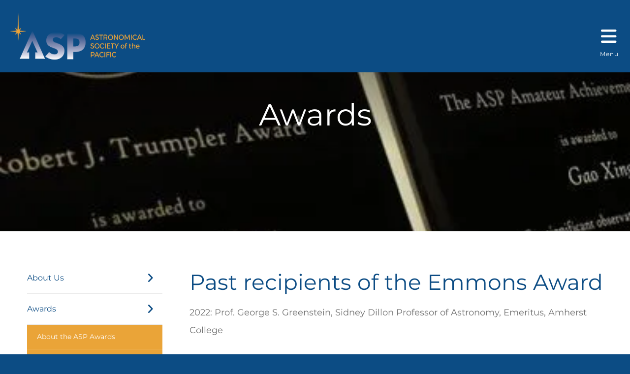

--- FILE ---
content_type: text/html; charset=UTF-8
request_url: https://astrosociety.org/who-we-are/awards/richard-h-emmons-award.html/title/past-recipients-of-the-emmons-award
body_size: 14472
content:
<!DOCTYPE html>

<!--[if lt IE 9]><html lang="en" class="no-js lt-ie10 lt-ie9"><![endif]-->
<!--[if IE 9]><html lang="en" class="no-js is-ie9 lt-ie10"><![endif]-->
<!--[if gt IE 9]><!--><html lang="en" class="no-js"><!--<![endif]-->

<head>
  <title>Richard H. Emmons Award : Awards : WHO WE ARE : Astronomical Society of the Pacific</title>
    <link rel="shortcut icon" href="https://cdn.firespring.com/images/66af0bb8-5aed-45a0-98e8-53d64e54f17e"/>


<!-- Meta tags -->
<meta charset="utf-8">
<meta name="viewport" content="width=device-width, initial-scale=1.0">





  <meta property="og:title" content="Richard H. Emmons Award : Awards : WHO WE ARE : Astronomical Society of the Pacific">
  <meta property="og:url" content="https://astrosociety.org/who-we-are/awards/richard-h-emmons-award.html/title/past-recipients-of-the-emmons-award">
  <meta property="og:type" content="website">
        <meta name="twitter:card" content="summary">
  <meta name="twitter:title" content="Richard H. Emmons Award : Awards : WHO WE ARE : Astronomical Society of the Pacific">
    
  <link rel="stylesheet" href="//cdn.firespring.com/core/v2/css/stylesheet.1768934983.css">

<!-- CSS -->
      <link rel="stylesheet" href="//cdn.firespring.com/designs/np_skyline/css/design-10152.1768934983.css">
  
<!-- SlickSlider Assets -->
  
<!-- jQuery -->
<script nonce="20d09bc9bb6025ba2dc6eb8abe9ee15c57b92fbd8fca88a31174ab617241a280" type="text/javascript">
  (function (window) {
    if (window.location !== window.top.location) {
      var handler = function () {
        window.top.location = window.location;
        return false;
      };
      window.onclick = handler;
      window.onkeypress = handler;
    }
  })(this);
</script>
  <script nonce="20d09bc9bb6025ba2dc6eb8abe9ee15c57b92fbd8fca88a31174ab617241a280" src="//cdn.firespring.com/core/v2/js/jquery.1768934983.js"></script>

<!-- Clicky Analytics -->
    <script
    nonce="20d09bc9bb6025ba2dc6eb8abe9ee15c57b92fbd8fca88a31174ab617241a280"
    type="text/javascript"
  >
    var firespring = { log: function () { return }, goal: function () { return } }
    var firespring_site_id = Number('101192458');
    (function () {
      var s = document.createElement('script')
      s.type = 'text/javascript'
      s.async = true
      s.src = 'https://analytics.firespring.com/js';
      (document.getElementsByTagName('head')[0] || document.getElementsByTagName('body')[0]).appendChild(s)
    })()
  </script>
<!-- End Clicky Analytics --><!-- Facebook Pixel Code -->
  <script nonce="20d09bc9bb6025ba2dc6eb8abe9ee15c57b92fbd8fca88a31174ab617241a280">
    !function (f, b, e, v, n, t, s) {
      if (f.fbq) return
      n = f.fbq = function () {
        n.callMethod ?
          n.callMethod.apply(n, arguments) : n.queue.push(arguments)
      }
      if (!f._fbq) f._fbq = n
      n.push = n
      n.loaded = !0
      n.version = '2.0'
      n.queue = []
      t = b.createElement(e)
      t.async = !0
      t.src = v
      s = b.getElementsByTagName(e)[0]
      s.parentNode.insertBefore(t, s)
    }(window,
      document, 'script', 'https://connect.facebook.net/en_US/fbevents.js')

    fbq('init', '1867322230481454')
    fbq('track', 'PageView')</script>
  <noscript><img
      height="1"
      width="1"
      style="display:none"
      src="https://www.facebook.com/tr?id=1867322230481454&ev=PageView&noscript=1"
    /></noscript>
<!-- End Facebook Pixel Code --><!-- Google External Accounts -->
<script
  async
  nonce="20d09bc9bb6025ba2dc6eb8abe9ee15c57b92fbd8fca88a31174ab617241a280"
  src="https://www.googletagmanager.com/gtag/js?id=G-184TVDFKZ7"
></script>
<script nonce="20d09bc9bb6025ba2dc6eb8abe9ee15c57b92fbd8fca88a31174ab617241a280">
  window.dataLayer = window.dataLayer || []

  function gtag () {dataLayer.push(arguments)}

  gtag('js', new Date())
    gtag('config', 'G-184TVDFKZ7')
    gtag('config', 'G-3MXD5JNQ3T')
  </script>
<!-- End Google External Accounts -->

            
  

</head>

  <body class="internal ">

  
    <a class="hidden-visually skip-to-main" href="#main-content">Skip to main content</a>

              <header class="header">

<!-- BEGIN .outer-wrap -->
<div class="outer-wrap">

    <!-- BEGIN .mobile_nav_container -->
    <div class="mobile_nav_container">

        <div class="search_icon search_overlay_toggle">
     <i class="fa fa-search"></i>
   </div><!-- end .search_toggle -->
    
  <div class="clearfix"></div>

  
    <!-- BEGIN nav -->
                                                        <nav class="nav  accordian mobile_dropdown" aria-label="Secondary">

    
    <ul class="nav__list nav-ul-0 nav">
      
    <li class="nav-level-0 nav__list--parent nav__list--here">
      <a href="https://astrosociety.org/who-we-are/">WHO WE ARE</a>

      
        <ul class="nav-ul-1">
           
    <li class="nav-level-1 nav__list--parent">
      <a href="https://astrosociety.org/who-we-are/about-us/">About Us</a>

      
        <ul class="nav-ul-2">
           
    <li class="nav-level-2">
      <a href="https://astrosociety.org/who-we-are/about-us/">Mission</a>

      
    </li>


    <li class="nav-level-2">
      <a href="https://astrosociety.org/who-we-are/about-us/history/">History</a>

      
    </li>


    <li class="nav-level-2 nav__list--parent">
      <a href="https://astrosociety.org/who-we-are/about-us/asp-annual-report/">ASP Annual Report</a>

      
        <ul class="nav-ul-3">
           
    <li class="nav-level-3">
      <a href="https://astrosociety.org/who-we-are/about-us/asp-annual-report/">ASP2024 Annual Report</a>

      
    </li>


    <li class="nav-level-3">
      <a href="https://astrosociety.org/who-we-are/about-us/asp-annual-report/asp2023-annual-report.html">ASP2023 Annual Report</a>

      
    </li>


    <li class="nav-level-3">
      <a href="https://astrosociety.org/who-we-are/about-us/asp-annual-report/asp-2022-annual-report.html">ASP 2022 Annual Report</a>

      
    </li>


    <li class="nav-level-3">
      <a href="https://astrosociety.org/who-we-are/about-us/asp-annual-report/asp-2021-annual-report.html">ASP 2021 Annual Report</a>

      
    </li>


    <li class="nav-level-3">
      <a href="https://astrosociety.org/who-we-are/about-us/asp-annual-report/asp-2020-annual-report.html">ASP 2020 Annual Report</a>

      
    </li>


    <li class="nav-level-3">
      <a href="https://astrosociety.org/who-we-are/about-us/asp-annual-report/asp-2019-annual-report.html">ASP 2019 Annual Report</a>

      
    </li>


    <li class="nav-level-3">
      <a href="https://astrosociety.org/who-we-are/about-us/asp-annual-report/asp-2018-annual-report.html">ASP 2018 Annual Report</a>

      
    </li>

        </ul>
      
    </li>


    <li class="nav-level-2">
      <a href="https://astrosociety.org/who-we-are/about-us/asps-commitment-to-diversity-and-inclusion.html">ASP&#039;s Commitment to Diversity and Inclusion</a>

      
    </li>


    <li class="nav-level-2">
      <a href="https://astrosociety.org/who-we-are/about-us/asp-board-statement-on-harassment.html">ASP Board Statement on Harassment</a>

      
    </li>

        </ul>
      
    </li>


    <li class="nav-level-1 nav__list--parent nav__list--here">
      <a href="https://astrosociety.org/who-we-are/awards/">Awards</a>

      
        <ul class="nav-ul-2">
           
    <li class="nav-level-2">
      <a href="https://astrosociety.org/who-we-are/awards/">About the ASP Awards</a>

      
    </li>


    <li class="nav-level-2">
      <a href="https://astrosociety.org/who-we-are/awards/asp.html">ASP Annual Awards Nominations</a>

      
    </li>


    <li class="nav-level-2">
      <a href="https://astrosociety.org/who-we-are/awards/press-releases/">Press Releases</a>

      
    </li>


    <li class="nav-level-2">
      <a href="https://astrosociety.org/who-we-are/awards/annual-asp-awards-gala.html">Annual ASP Awards Gala</a>

      
    </li>


    <li class="nav-level-2">
      <a href="https://astrosociety.org/who-we-are/awards/catherine-wolfe-bruce-gold-medal.html">Catherine Wolfe Bruce Gold Medal</a>

      
    </li>


    <li class="nav-level-2">
      <a href="https://astrosociety.org/who-we-are/awards/robert-j-trumpler-award.html">Robert J. Trumpler Award</a>

      
    </li>


    <li class="nav-level-2">
      <a href="https://astrosociety.org/who-we-are/awards/arthur-bc-walker-ii-award.html">Arthur B.C. Walker II Award</a>

      
    </li>


    <li class="nav-level-2">
      <a href="https://astrosociety.org/who-we-are/awards/maria-and-eric-muhlmann-award.html">Maria and Eric Muhlmann Award</a>

      
    </li>


    <li class="nav-level-2">
      <a href="https://astrosociety.org/who-we-are/awards/klumpke-roberts-award.html">Klumpke-Roberts Award</a>

      
    </li>


    <li class="nav-level-2">
      <a href="https://astrosociety.org/who-we-are/awards/las-cumbres-amateur-outreach-award.html">Las Cumbres Amateur Outreach Award</a>

      
    </li>


    <li class="nav-level-2 nav__list--here">
      <a href="https://astrosociety.org/who-we-are/awards/richard-h-emmons-award.html">Richard H. Emmons Award</a>

      
    </li>


    <li class="nav-level-2">
      <a href="https://astrosociety.org/who-we-are/awards/nancy-grace-roman-award.html">Nancy Grace Roman Award</a>

      
    </li>


    <li class="nav-level-2">
      <a href="https://astrosociety.org/who-we-are/awards/thomas-j-brennan-award.html">Thomas J. Brennan Award</a>

      
    </li>


    <li class="nav-level-2">
      <a href="https://astrosociety.org/who-we-are/awards/gordon-myers-amateur-achievement-award.html">Gordon Myers Amateur Achievement Award</a>

      
    </li>


    <li class="nav-level-2">
      <a href="https://astrosociety.org/who-we-are/awards/andy-fraknoi-award.html">Fraknoi Supporters Award</a>

      
    </li>


    <li class="nav-level-2">
      <a href="https://astrosociety.org/who-we-are/awards/nomination-faqs.html">Nomination FAQs</a>

      
    </li>


    <li class="nav-level-2">
      <a href="https://astrosociety.org/who-we-are/awards/priscilla-and-bart-bok-award.html">Priscilla and Bart Bok Award</a>

      
    </li>

        </ul>
      
    </li>


    <li class="nav-level-1">
      <a href="https://astrosociety.org/who-we-are/staff.html">Staff</a>

      
    </li>


    <li class="nav-level-1 nav__list--parent">
      <a href="https://astrosociety.org/who-we-are/board/">Board of Directors</a>

      
        <ul class="nav-ul-2">
           
    <li class="nav-level-2">
      <a href="https://astrosociety.org/who-we-are/board/">Current Board</a>

      
    </li>


    <li class="nav-level-2">
      <a href="https://astrosociety.org/who-we-are/board/past-board-officers-and-members.html">Past Board Officers and Members</a>

      
    </li>


    <li class="nav-level-2">
      <a href="https://astrosociety.org/who-we-are/board/past-board-presidents-and-executive-directors.html">Past Board Presidents and Executive Directors</a>

      
    </li>


    <li class="nav-level-2">
      <a href="https://astrosociety.org/who-we-are/board/bylaws.html">Bylaws</a>

      
    </li>


    <li class="nav-level-2">
      <a href="https://astrosociety.org/who-we-are/board/advisory-council.html">Advisory Council</a>

      
    </li>

        </ul>
      
    </li>


    <li class="nav-level-1">
      <a href="https://astrosociety.org/who-we-are/contact.html">Contact Us</a>

      
    </li>


    <li class="nav-level-1">
      <a href="https://astrosociety.org/who-we-are/job-openings.html">Job Openings</a>

      
    </li>

        </ul>
      
    </li>


    <li class="nav-level-0 nav__list--parent">
      <a href="https://astrosociety.org/education-outreach/">EDUCATION</a>

      
        <ul class="nav-ul-1">
           
    <li class="nav-level-1">
      <a href="https://astrosociety.org/education-outreach/">Programs-at-a-Glance</a>

      
    </li>


    <li class="nav-level-1 nav__list--parent">
      <a href="https://astrosociety.org/education-outreach/learn-asp/">Learn@ASP Workshops &amp; Courses</a>

      
        <ul class="nav-ul-2">
           
    <li class="nav-level-2">
      <a href="https://astrosociety.org/education-outreach/learn-asp/">Learn@ASP Portal</a>

      
    </li>


    <li class="nav-level-2">
      <a href="https://astrosociety.org/education-outreach/learn-asp/event-calendar.html">Event Calendar</a>

      
    </li>

        </ul>
      
    </li>


    <li class="nav-level-1">
      <a href="https://astrosociety.org/education-outreach/astroshop.html">AstroShop</a>

      
    </li>


    <li class="nav-level-1 nav__list--parent">
      <a href="https://astrosociety.org/education-outreach/education-activities/">Educational Activities</a>

      
        <ul class="nav-ul-2">
           
    <li class="nav-level-2">
      <a href="https://astrosociety.org/education-outreach/education-activities/ages-4-6-years.html">Preschool</a>

      
    </li>


    <li class="nav-level-2">
      <a href="https://astrosociety.org/education-outreach/education-activities/grades-k-12.html">K-12</a>

      
    </li>


    <li class="nav-level-2">
      <a href="https://astrosociety.org/education-outreach/education-activities/amateur-astronomers.html">Amateur Astronomers</a>

      
    </li>


    <li class="nav-level-2">
      <a href="https://astrosociety.org/education-outreach/education-activities/resource-guides.html">Resource Guides</a>

      
    </li>


    <li class="nav-level-2">
      <a href="https://astrosociety.org/education-outreach/education-activities/eclipse-resources.html">Eclipse Resources</a>

      
    </li>


    <li class="nav-level-2 nav__list--parent">
      <a href="https://astrosociety.org/education-outreach/education-activities/learn-asp/">Learn @ASP</a>

      
        <ul class="nav-ul-3">
           
    <li class="nav-level-3">
      <a href="https://astrosociety.org/education-outreach/education-activities/learn-asp/teacher-learning-center-workshops-webinars.html">Teacher Learning Center Workshops &amp; Webinars</a>

      
    </li>


    <li class="nav-level-3">
      <a href="https://astrosociety.org/education-outreach/education-activities/learn-asp/webinar-calendar.html">Webinar Calendar</a>

      
    </li>

        </ul>
      
    </li>

        </ul>
      
    </li>


    <li class="nav-level-1 nav__list--parent">
      <a href="https://astrosociety.org/education-outreach/amateur-astronomers/">Amateur Astronomers</a>

      
        <ul class="nav-ul-2">
           
    <li class="nav-level-2">
      <a href="https://astrosociety.org/education-outreach/amateur-astronomers/night-sky-network.html">Night Sky Network</a>

      
    </li>


    <li class="nav-level-2">
      <a href="https://astrosociety.org/education-outreach/amateur-astronomers/eclipse-ambassadors.html">Winter Field School</a>

      
    </li>


    <li class="nav-level-2 nav__list--parent">
      <a href="https://astrosociety.org/education-outreach/amateur-astronomers/eclipse-ambassadors/">Eclipse Ambassadors Off the Path</a>

      
        <ul class="nav-ul-3">
           
    <li class="nav-level-3">
      <a href="https://astrosociety.org/education-outreach/amateur-astronomers/eclipse-ambassadors/">Winter Field School</a>

      
    </li>


    <li class="nav-level-3">
      <a href="https://astrosociety.org/education-outreach/amateur-astronomers/eclipse-ambassadors/program.html">Eclipse Ambassadors</a>

      
    </li>


    <li class="nav-level-3">
      <a href="https://astrosociety.org/education-outreach/amateur-astronomers/eclipse-ambassadors/ea-profiles.html">Ambassador Profiles</a>

      
    </li>


    <li class="nav-level-3">
      <a href="https://astrosociety.org/education-outreach/amateur-astronomers/eclipse-ambassadors/resources.html">Resources</a>

      
    </li>


    <li class="nav-level-3">
      <a href="https://astrosociety.org/education-outreach/amateur-astronomers/eclipse-ambassadors/team.html">Project Team</a>

      
    </li>


    <li class="nav-level-3">
      <a href="https://astrosociety.org/education-outreach/amateur-astronomers/eclipse-ambassadors/faq.html">FAQs</a>

      
    </li>

        </ul>
      
    </li>


    <li class="nav-level-2 nav__list--parent">
      <a href="https://astrosociety.org/education-outreach/amateur-astronomers/smartscopes101/">Astro 101 for Smart Telescopes</a>

      
        <ul class="nav-ul-3">
           
    <li class="nav-level-3">
      <a href="https://astrosociety.org/education-outreach/amateur-astronomers/smartscopes101/">Master Your Unistellar Telescope &amp; Do Science That Matters</a>

      
    </li>

        </ul>
      
    </li>


    <li class="nav-level-2">
      <a href="https://astrosociety.org/education-outreach/amateur-astronomers/girl-scouts-stars.html">Girl-Friendly Engagement</a>

      
    </li>


    <li class="nav-level-2">
      <a href="https://astrosociety.org/education-outreach/amateur-astronomers/big-astronomy.html">Big Astronomy</a>

      
    </li>


    <li class="nav-level-2">
      <a href="https://astrosociety.org/education-outreach/amateur-astronomers/citizen-sciencemegamovie.html">Citizen Science/MegaMovie</a>

      
    </li>


    <li class="nav-level-2">
      <a href="https://astrosociety.org/education-outreach/amateur-astronomers/sharing-the-universe.html">Sharing the Universe</a>

      
    </li>

        </ul>
      
    </li>


    <li class="nav-level-1 nav__list--parent">
      <a href="https://astrosociety.org/education-outreach/k-12-science-teachers/">K-12 Science Teachers</a>

      
        <ul class="nav-ul-2">
           
    <li class="nav-level-2">
      <a href="https://astrosociety.org/education-outreach/k-12-science-teachers/asp-eclipse-stars.html">ASP Eclipse Stars</a>

      
    </li>


    <li class="nav-level-2">
      <a href="https://astrosociety.org/education-outreach/k-12-science-teachers/universe-in-the-classroom-newsletter.html">Universe in the Classroom Newsletter</a>

      
    </li>


    <li class="nav-level-2">
      <a href="https://astrosociety.org/education-outreach/k-12-science-teachers/project-planet.html">Project Planet</a>

      
    </li>


    <li class="nav-level-2">
      <a href="https://astrosociety.org/education-outreach/k-12-science-teachers/galileo-educator-network.html">Galileo Educator Network</a>

      
    </li>


    <li class="nav-level-2">
      <a href="https://astrosociety.org/education-outreach/k-12-science-teachers/the-galileo-project.html">The Galileo Project</a>

      
    </li>


    <li class="nav-level-2">
      <a href="https://astrosociety.org/education-outreach/k-12-science-teachers/project-astro.html">Project ASTRO</a>

      
    </li>


    <li class="nav-level-2">
      <a href="https://astrosociety.org/education-outreach/k-12-science-teachers/sf-bay-area-astro.html">SF Bay Area Astro</a>

      
    </li>

        </ul>
      
    </li>


    <li class="nav-level-1 nav__list--parent">
      <a href="https://astrosociety.org/education-outreach/higher-education-and-early-professionals/">Research Astronomers</a>

      
        <ul class="nav-ul-2">
           
    <li class="nav-level-2">
      <a href="https://astrosociety.org/education-outreach/higher-education-and-early-professionals/on-the-spot-feedback.html">On the Spot Feedback</a>

      
    </li>


    <li class="nav-level-2">
      <a href="https://astrosociety.org/education-outreach/higher-education-and-early-professionals/asp-eclipse-stars-for-scientists.html">ASP Eclipse Stars for Scientists</a>

      
    </li>


    <li class="nav-level-2">
      <a href="https://astrosociety.org/education-outreach/higher-education-and-early-professionals/astronomy-ambassadors.html">Astronomy Ambassadors</a>

      
    </li>

        </ul>
      
    </li>


    <li class="nav-level-1 nav__list--parent">
      <a href="https://astrosociety.org/education-outreach/early-learners/">Early Learners</a>

      
        <ul class="nav-ul-2">
           
    <li class="nav-level-2">
      <a href="https://astrosociety.org/education-outreach/early-learners/breakfast-moon.html">Breakfast Moon</a>

      
    </li>


    <li class="nav-level-2">
      <a href="https://astrosociety.org/education-outreach/early-learners/my-sky-tonight.html">My Sky Tonight</a>

      
    </li>

        </ul>
      
    </li>


    <li class="nav-level-1">
      <a href="https://astrosociety.org/education-outreach/informal-eduators/">Informal Educators</a>

      
    </li>


    <li class="nav-level-1 nav__list--parent">
      <a href="https://astrosociety.org/education-outreach/astronomy-home/">Astronomy @ Home</a>

      
        <ul class="nav-ul-2">
           
    <li class="nav-level-2">
      <a href="https://astrosociety.org/education-outreach/astronomy-home/">Astronomy @ Home</a>

      
    </li>


    <li class="nav-level-2">
      <a href="https://astrosociety.org/education-outreach/astronomy-home/family-activities.html">Family Activities</a>

      
    </li>


    <li class="nav-level-2">
      <a href="https://astrosociety.org/education-outreach/astronomy-home/storytime.html">Storytime</a>

      
    </li>


    <li class="nav-level-2">
      <a href="https://astrosociety.org/education-outreach/astronomy-home/storytime-archives.html">Storytime Archives</a>

      
    </li>

        </ul>
      
    </li>


    <li class="nav-level-1">
      <a href="https://astrosociety.org/education-outreach/education-resources.html">Resource Guides</a>

      
    </li>

        </ul>
      
    </li>


    <li class="nav-level-0 nav__list--parent">
      <a href="https://astrosociety.org/news-publications/">NEWS &amp; PUBLICATIONS</a>

      
        <ul class="nav-ul-1">
           
    <li class="nav-level-1 nav__list--parent">
      <a href="https://astrosociety.org/news-publications/asp-news/">ASP News</a>

      
        <ul class="nav-ul-2">
           
    <li class="nav-level-2">
      <a href="https://astrosociety.org/news-publications/asp-news/">Inside the ASP</a>

      
    </li>


    <li class="nav-level-2">
      <a href="https://astrosociety.org/news-publications/asp-news/asp-online-newsroom.html">Media Newsroom</a>

      
    </li>


    <li class="nav-level-2">
      <a href="https://astrosociety.org/news-publications/asp-news/asp-in-the-news.html">ASP in the News</a>

      
    </li>

        </ul>
      
    </li>


    <li class="nav-level-1 nav__list--parent">
      <a href="https://astrosociety.org/news-publications/mercury-magazine/">Mercury magazine</a>

      
        <ul class="nav-ul-2">
           
    <li class="nav-level-2">
      <a href="https://astrosociety.org/news-publications/mercury-magazine/">About Mercury</a>

      
    </li>


    <li class="nav-level-2">
      <a href="https://astrosociety.org/news-publications/mercury-magazine/access-mercury.html">Access Mercury</a>

      
    </li>


    <li class="nav-level-2">
      <a href="https://astrosociety.org/news-publications/mercury-magazine/faqs.html">FAQs</a>

      
    </li>

        </ul>
      
    </li>


    <li class="nav-level-1">
      <a href="https://astrosociety.org/news-publications/pasp.html">Publications of the ASP</a>

      
    </li>


    <li class="nav-level-1 nav__list--parent">
      <a href="https://astrosociety.org/news-publications/aspcs/">ASP Conference Series</a>

      
        <ul class="nav-ul-2">
           
    <li class="nav-level-2">
      <a href="https://astrosociety.org/news-publications/aspcs/aspcs.html">Editor&#039;s Materials</a>

      
    </li>


    <li class="nav-level-2">
      <a href="https://astrosociety.org/news-publications/aspcs/order-hardcover-books.html">Order Printed Books</a>

      
    </li>


    <li class="nav-level-2">
      <a href="https://astrosociety.org/news-publications/aspcs/subscriptions.html">Subscriptions</a>

      
    </li>


    <li class="nav-level-2">
      <a href="https://astrosociety.org/news-publications/aspcs/monographs.html">Monographs</a>

      
    </li>

        </ul>
      
    </li>


    <li class="nav-level-1">
      <a href="https://astrosociety.org/news-publications/astrobeat.html">AstroBeat</a>

      
    </li>


    <li class="nav-level-1 nav__list--parent">
      <a href="https://astrosociety.org/news-publications/mercury-online/">Mercury Online</a>

      
        <ul class="nav-ul-2">
           
    <li class="nav-level-2">
      <a href="https://astrosociety.org/news-publications/mercury-online/">Space News &amp; Opinion</a>

      
    </li>


    <li class="nav-level-2">
      <a href="https://astrosociety.org/news-publications/mercury-online/mercury-contributors/">Contributors </a>

      
    </li>


    <li class="nav-level-2 nav__list--parent">
      <a href="https://astrosociety.org/news-publications/mercury-online/topics/">Topics</a>

      
        <ul class="nav-ul-3">
           
    <li class="nav-level-3">
      <a href="https://astrosociety.org/news-publications/mercury-online/topics/">All</a>

      
    </li>


    <li class="nav-level-3">
      <a href="https://astrosociety.org/news-publications/mercury-online/topics/astronomy.html">Astronomy</a>

      
    </li>


    <li class="nav-level-3">
      <a href="https://astrosociety.org/news-publications/mercury-online/topics/astrophysics.html">Astrophysics</a>

      
    </li>


    <li class="nav-level-3">
      <a href="https://astrosociety.org/news-publications/mercury-online/topics/planetary-science.html">Planetary Science</a>

      
    </li>


    <li class="nav-level-3">
      <a href="https://astrosociety.org/news-publications/mercury-online/topics/missions.html">Missions</a>

      
    </li>


    <li class="nav-level-3">
      <a href="https://astrosociety.org/news-publications/mercury-online/topics/history.html">History</a>

      
    </li>


    <li class="nav-level-3">
      <a href="https://astrosociety.org/news-publications/mercury-online/topics/education.html">Education</a>

      
    </li>


    <li class="nav-level-3">
      <a href="https://astrosociety.org/news-publications/mercury-online/topics/news.html">News</a>

      
    </li>


    <li class="nav-level-3">
      <a href="https://astrosociety.org/news-publications/mercury-online/topics/perspectives.html">Perspectives</a>

      
    </li>


    <li class="nav-level-3">
      <a href="https://astrosociety.org/news-publications/mercury-online/topics/features.html">Features</a>

      
    </li>


    <li class="nav-level-3">
      <a href="https://astrosociety.org/news-publications/mercury-online/topics/special-coverage-spotlight-on-hawaii.html">Special Coverage: Spotlight on Hawai&#039;i</a>

      
    </li>


    <li class="nav-level-3">
      <a href="https://astrosociety.org/news-publications/mercury-online/topics/student-guest-posts.html">Student Guest Posts</a>

      
    </li>

        </ul>
      
    </li>

        </ul>
      
    </li>


    <li class="nav-level-1 nav__list--parent">
      <a href="https://astrosociety.org/news-publications/universe-in-the-classroom/">Universe in the Classroom</a>

      
        <ul class="nav-ul-2">
           
    <li class="nav-level-2">
      <a href="https://astrosociety.org/news-publications/universe-in-the-classroom/">About UITC</a>

      
    </li>


    <li class="nav-level-2">
      <a href="https://astrosociety.org/news-publications/universe-in-the-classroom/archives.html">Archives</a>

      
    </li>

        </ul>
      
    </li>


    <li class="nav-level-1">
      <a href="https://astrosociety.org/news-publications/asp-publications-back-issues.html">ASP Publications Back Issues</a>

      
    </li>

        </ul>
      
    </li>


    <li class="nav-level-0 nav__list--parent">
      <a href="https://astrosociety.org/get-involved/">GET INVOLVED</a>

      
        <ul class="nav-ul-1">
           
    <li class="nav-level-1 nav__list--parent">
      <a href="https://astrosociety.org/get-involved/events/">Events</a>

      
        <ul class="nav-ul-2">
           
    <li class="nav-level-2">
      <a href="https://astrosociety.org/get-involved/events/">Event Calendar</a>

      
    </li>


    <li class="nav-level-2 nav__list--parent">
      <a href="https://astrosociety.org/get-involved/events/awards-gala/">Awards Gala</a>

      
        <ul class="nav-ul-3">
           
    <li class="nav-level-3">
      <a href="https://astrosociety.org/get-involved/events/awards-gala/about-the-asp-awards.html">About the ASP Awards</a>

      
    </li>

        </ul>
      
    </li>


    <li class="nav-level-2">
      <a href="https://astrosociety.org/get-involved/events/k-12-workshops-webinars.html">Learn@ASP Workshops &amp; Courses</a>

      
    </li>


    <li class="nav-level-2 nav__list--parent">
      <a href="https://astrosociety.org/get-involved/events/asp2025-virtual-symposium/">ASP2025 Virtual Symposium</a>

      
        <ul class="nav-ul-3">
           
    <li class="nav-level-3">
      <a href="https://astrosociety.org/get-involved/events/asp2025-virtual-symposium/">Conference Overview</a>

      
    </li>


    <li class="nav-level-3">
      <a href="https://astrosociety.org/get-involved/events/asp2025-virtual-symposium/faqs.html">FAQs</a>

      
    </li>


    <li class="nav-level-3">
      <a href="https://astrosociety.org/get-involved/events/asp2025-virtual-symposium/guest-speakers-and-panelists.html">Guest Panel Speakers and Schedule</a>

      
    </li>


    <li class="nav-level-3">
      <a href="https://astrosociety.org/get-involved/events/asp2025-virtual-symposium/wilfred-buck---a-documentary-film.html">Special Evening Event: Wilfred Buck film</a>

      
    </li>

        </ul>
      
    </li>


    <li class="nav-level-2 nav__list--parent">
      <a href="https://astrosociety.org/get-involved/events/silicon-valley-lecture-series/">Silicon Valley Lecture Series</a>

      
        <ul class="nav-ul-3">
           
    <li class="nav-level-3">
      <a href="https://astrosociety.org/get-involved/events/silicon-valley-lecture-series/">About SVLS</a>

      
    </li>


    <li class="nav-level-3">
      <a href="https://astrosociety.org/get-involved/events/silicon-valley-lecture-series/past-slvs-lectures.html">Past SLVS Lectures</a>

      
    </li>

        </ul>
      
    </li>


    <li class="nav-level-2 nav__list--parent">
      <a href="https://astrosociety.org/get-involved/events/annual-meeting/">ASP Conference l Annual Meeting</a>

      
        <ul class="nav-ul-3">
           
    <li class="nav-level-3">
      <a href="https://astrosociety.org/get-involved/events/annual-meeting/">Past Annual Conferences/Meetings</a>

      
    </li>


    <li class="nav-level-3">
      <a href="https://astrosociety.org/get-involved/events/annual-meeting/sign-up.html">Sign Up For Future Events</a>

      
    </li>

        </ul>
      
    </li>

        </ul>
      
    </li>


    <li class="nav-level-1 nav__list--parent">
      <a href="https://astrosociety.org/get-involved/membership/">Join the ASP Community</a>

      
        <ul class="nav-ul-2">
           
    <li class="nav-level-2">
      <a href="https://astrosociety.org/get-involved/membership/">ASP Community Overview</a>

      
    </li>


    <li class="nav-level-2">
      <a href="https://astrosociety.org/get-involved/membership/join-the-asp.html">Join the ASP!</a>

      
    </li>


    <li class="nav-level-2">
      <a href="https://astrosociety.org/get-involved/membership/renew-my-partnership.html">Renew my Partnership</a>

      
    </li>


    <li class="nav-level-2">
      <a href="https://astrosociety.org/get-involved/membership/subscribe-to-mercury-magazine.html">Subscribe to Mercury Magazine</a>

      
    </li>


    <li class="nav-level-2">
      <a href="https://astrosociety.org/get-involved/membership/faqs-for-mercury.html">FAQs for Mercury</a>

      
    </li>

        </ul>
      
    </li>


    <li class="nav-level-1 nav__list--parent">
      <a href="https://astrosociety.org/get-involved/donate-today/">Donate Today</a>

      
        <ul class="nav-ul-2">
           
    <li class="nav-level-2">
      <a href="https://astrosociety.org/get-involved/donate-today/">Donate Today</a>

      
    </li>


    <li class="nav-level-2">
      <a href="https://astrosociety.org/get-involved/donate-today/recurring-donation.html">Recurring Donation</a>

      
    </li>


    <li class="nav-level-2">
      <a href="https://astrosociety.org/get-involved/donate-today/legacy-giving/">Ways to Give</a>

      
    </li>

        </ul>
      
    </li>


    <li class="nav-level-1">
      <a href="https://astrosociety.org/get-involved/legacy-giving.html">Ways to Give</a>

      
    </li>


    <li class="nav-level-1">
      <a href="https://astrosociety.org/get-involved/mailing-list.html">Join Our Mailing List</a>

      
    </li>


    <li class="nav-level-1">
      <a href="https://astrosociety.org/get-involved/sign-in-myasp.html">Sign In: MyASP</a>

      
    </li>

        </ul>
      
    </li>


    <li class="nav-level-0">
      <a href="https://astrosociety.org/myasp-login/">MyASP LOGIN</a>

      
    </li>


    <li class="nav-level-0 nav__list--parent">
      <a href="https://astrosociety.org/astroverify/">AstroVerify</a>

      
        <ul class="nav-ul-1">
           
    <li class="nav-level-1">
      <a href="https://astrosociety.org/astroverify/">AstroVerify Your GenAI-created Astronomy Video</a>

      
    </li>


    <li class="nav-level-1">
      <a href="https://astrosociety.org/astroverify/certification-standards.html">Certification Standards</a>

      
    </li>

        </ul>
      
    </li>

    </ul>

    
  </nav>


            <!-- END nav -->

    
  </div>
  <!-- END .mobile_nav_container -->

  <!-- BEGIN nav-logo -->
      <div class="nav-logo">
        <a href="https://astrosociety.org/"><img alt="Astronomical Society of the Pacific" title="logo" src="https://cdn.firespring.com/images/4f5c70f8-4a29-40f7-bb8f-b75f9580b259.png"></a>
    </div>
    <!-- END nav-logo -->

  <!-- BEGIN nav -->
                                              <nav class="nav dropdown" aria-label="Secondary">

    
    <ul class="nav__list nav-ul-0 nav">
      
    <li class="nav-level-0 nav__list--parent nav__list--here">
      <a href="https://astrosociety.org/who-we-are/">WHO WE ARE</a>

      
        <ul class="nav-ul-1">
           
    <li class="nav-level-1 nav__list--parent">
      <a href="https://astrosociety.org/who-we-are/about-us/">About Us</a>

      
        <ul class="nav-ul-2">
           
    <li class="nav-level-2">
      <a href="https://astrosociety.org/who-we-are/about-us/">Mission</a>

      
    </li>


    <li class="nav-level-2">
      <a href="https://astrosociety.org/who-we-are/about-us/history/">History</a>

      
    </li>


    <li class="nav-level-2 nav__list--parent">
      <a href="https://astrosociety.org/who-we-are/about-us/asp-annual-report/">ASP Annual Report</a>

      
        <ul class="nav-ul-3">
           
    <li class="nav-level-3">
      <a href="https://astrosociety.org/who-we-are/about-us/asp-annual-report/">ASP2024 Annual Report</a>

      
    </li>


    <li class="nav-level-3">
      <a href="https://astrosociety.org/who-we-are/about-us/asp-annual-report/asp2023-annual-report.html">ASP2023 Annual Report</a>

      
    </li>


    <li class="nav-level-3">
      <a href="https://astrosociety.org/who-we-are/about-us/asp-annual-report/asp-2022-annual-report.html">ASP 2022 Annual Report</a>

      
    </li>


    <li class="nav-level-3">
      <a href="https://astrosociety.org/who-we-are/about-us/asp-annual-report/asp-2021-annual-report.html">ASP 2021 Annual Report</a>

      
    </li>


    <li class="nav-level-3">
      <a href="https://astrosociety.org/who-we-are/about-us/asp-annual-report/asp-2020-annual-report.html">ASP 2020 Annual Report</a>

      
    </li>


    <li class="nav-level-3">
      <a href="https://astrosociety.org/who-we-are/about-us/asp-annual-report/asp-2019-annual-report.html">ASP 2019 Annual Report</a>

      
    </li>


    <li class="nav-level-3">
      <a href="https://astrosociety.org/who-we-are/about-us/asp-annual-report/asp-2018-annual-report.html">ASP 2018 Annual Report</a>

      
    </li>

        </ul>
      
    </li>


    <li class="nav-level-2">
      <a href="https://astrosociety.org/who-we-are/about-us/asps-commitment-to-diversity-and-inclusion.html">ASP&#039;s Commitment to Diversity and Inclusion</a>

      
    </li>


    <li class="nav-level-2">
      <a href="https://astrosociety.org/who-we-are/about-us/asp-board-statement-on-harassment.html">ASP Board Statement on Harassment</a>

      
    </li>

        </ul>
      
    </li>


    <li class="nav-level-1 nav__list--parent nav__list--here">
      <a href="https://astrosociety.org/who-we-are/awards/">Awards</a>

      
        <ul class="nav-ul-2">
           
    <li class="nav-level-2">
      <a href="https://astrosociety.org/who-we-are/awards/">About the ASP Awards</a>

      
    </li>


    <li class="nav-level-2">
      <a href="https://astrosociety.org/who-we-are/awards/asp.html">ASP Annual Awards Nominations</a>

      
    </li>


    <li class="nav-level-2">
      <a href="https://astrosociety.org/who-we-are/awards/press-releases/">Press Releases</a>

      
    </li>


    <li class="nav-level-2">
      <a href="https://astrosociety.org/who-we-are/awards/annual-asp-awards-gala.html">Annual ASP Awards Gala</a>

      
    </li>


    <li class="nav-level-2">
      <a href="https://astrosociety.org/who-we-are/awards/catherine-wolfe-bruce-gold-medal.html">Catherine Wolfe Bruce Gold Medal</a>

      
    </li>


    <li class="nav-level-2">
      <a href="https://astrosociety.org/who-we-are/awards/robert-j-trumpler-award.html">Robert J. Trumpler Award</a>

      
    </li>


    <li class="nav-level-2">
      <a href="https://astrosociety.org/who-we-are/awards/arthur-bc-walker-ii-award.html">Arthur B.C. Walker II Award</a>

      
    </li>


    <li class="nav-level-2">
      <a href="https://astrosociety.org/who-we-are/awards/maria-and-eric-muhlmann-award.html">Maria and Eric Muhlmann Award</a>

      
    </li>


    <li class="nav-level-2">
      <a href="https://astrosociety.org/who-we-are/awards/klumpke-roberts-award.html">Klumpke-Roberts Award</a>

      
    </li>


    <li class="nav-level-2">
      <a href="https://astrosociety.org/who-we-are/awards/las-cumbres-amateur-outreach-award.html">Las Cumbres Amateur Outreach Award</a>

      
    </li>


    <li class="nav-level-2 nav__list--here">
      <a href="https://astrosociety.org/who-we-are/awards/richard-h-emmons-award.html">Richard H. Emmons Award</a>

      
    </li>


    <li class="nav-level-2">
      <a href="https://astrosociety.org/who-we-are/awards/nancy-grace-roman-award.html">Nancy Grace Roman Award</a>

      
    </li>


    <li class="nav-level-2">
      <a href="https://astrosociety.org/who-we-are/awards/thomas-j-brennan-award.html">Thomas J. Brennan Award</a>

      
    </li>


    <li class="nav-level-2">
      <a href="https://astrosociety.org/who-we-are/awards/gordon-myers-amateur-achievement-award.html">Gordon Myers Amateur Achievement Award</a>

      
    </li>


    <li class="nav-level-2">
      <a href="https://astrosociety.org/who-we-are/awards/andy-fraknoi-award.html">Fraknoi Supporters Award</a>

      
    </li>


    <li class="nav-level-2">
      <a href="https://astrosociety.org/who-we-are/awards/nomination-faqs.html">Nomination FAQs</a>

      
    </li>


    <li class="nav-level-2">
      <a href="https://astrosociety.org/who-we-are/awards/priscilla-and-bart-bok-award.html">Priscilla and Bart Bok Award</a>

      
    </li>

        </ul>
      
    </li>


    <li class="nav-level-1">
      <a href="https://astrosociety.org/who-we-are/staff.html">Staff</a>

      
    </li>


    <li class="nav-level-1 nav__list--parent">
      <a href="https://astrosociety.org/who-we-are/board/">Board of Directors</a>

      
        <ul class="nav-ul-2">
           
    <li class="nav-level-2">
      <a href="https://astrosociety.org/who-we-are/board/">Current Board</a>

      
    </li>


    <li class="nav-level-2">
      <a href="https://astrosociety.org/who-we-are/board/past-board-officers-and-members.html">Past Board Officers and Members</a>

      
    </li>


    <li class="nav-level-2">
      <a href="https://astrosociety.org/who-we-are/board/past-board-presidents-and-executive-directors.html">Past Board Presidents and Executive Directors</a>

      
    </li>


    <li class="nav-level-2">
      <a href="https://astrosociety.org/who-we-are/board/bylaws.html">Bylaws</a>

      
    </li>


    <li class="nav-level-2">
      <a href="https://astrosociety.org/who-we-are/board/advisory-council.html">Advisory Council</a>

      
    </li>

        </ul>
      
    </li>


    <li class="nav-level-1">
      <a href="https://astrosociety.org/who-we-are/contact.html">Contact Us</a>

      
    </li>


    <li class="nav-level-1">
      <a href="https://astrosociety.org/who-we-are/job-openings.html">Job Openings</a>

      
    </li>

        </ul>
      
    </li>


    <li class="nav-level-0 nav__list--parent">
      <a href="https://astrosociety.org/education-outreach/">EDUCATION</a>

      
        <ul class="nav-ul-1">
           
    <li class="nav-level-1">
      <a href="https://astrosociety.org/education-outreach/">Programs-at-a-Glance</a>

      
    </li>


    <li class="nav-level-1 nav__list--parent">
      <a href="https://astrosociety.org/education-outreach/learn-asp/">Learn@ASP Workshops &amp; Courses</a>

      
        <ul class="nav-ul-2">
           
    <li class="nav-level-2">
      <a href="https://astrosociety.org/education-outreach/learn-asp/">Learn@ASP Portal</a>

      
    </li>


    <li class="nav-level-2">
      <a href="https://astrosociety.org/education-outreach/learn-asp/event-calendar.html">Event Calendar</a>

      
    </li>

        </ul>
      
    </li>


    <li class="nav-level-1">
      <a href="https://astrosociety.org/education-outreach/astroshop.html">AstroShop</a>

      
    </li>


    <li class="nav-level-1 nav__list--parent">
      <a href="https://astrosociety.org/education-outreach/education-activities/">Educational Activities</a>

      
        <ul class="nav-ul-2">
           
    <li class="nav-level-2">
      <a href="https://astrosociety.org/education-outreach/education-activities/ages-4-6-years.html">Preschool</a>

      
    </li>


    <li class="nav-level-2">
      <a href="https://astrosociety.org/education-outreach/education-activities/grades-k-12.html">K-12</a>

      
    </li>


    <li class="nav-level-2">
      <a href="https://astrosociety.org/education-outreach/education-activities/amateur-astronomers.html">Amateur Astronomers</a>

      
    </li>


    <li class="nav-level-2">
      <a href="https://astrosociety.org/education-outreach/education-activities/resource-guides.html">Resource Guides</a>

      
    </li>


    <li class="nav-level-2">
      <a href="https://astrosociety.org/education-outreach/education-activities/eclipse-resources.html">Eclipse Resources</a>

      
    </li>


    <li class="nav-level-2 nav__list--parent">
      <a href="https://astrosociety.org/education-outreach/education-activities/learn-asp/">Learn @ASP</a>

      
        <ul class="nav-ul-3">
           
    <li class="nav-level-3">
      <a href="https://astrosociety.org/education-outreach/education-activities/learn-asp/teacher-learning-center-workshops-webinars.html">Teacher Learning Center Workshops &amp; Webinars</a>

      
    </li>


    <li class="nav-level-3">
      <a href="https://astrosociety.org/education-outreach/education-activities/learn-asp/webinar-calendar.html">Webinar Calendar</a>

      
    </li>

        </ul>
      
    </li>

        </ul>
      
    </li>


    <li class="nav-level-1 nav__list--parent">
      <a href="https://astrosociety.org/education-outreach/amateur-astronomers/">Amateur Astronomers</a>

      
        <ul class="nav-ul-2">
           
    <li class="nav-level-2">
      <a href="https://astrosociety.org/education-outreach/amateur-astronomers/night-sky-network.html">Night Sky Network</a>

      
    </li>


    <li class="nav-level-2">
      <a href="https://astrosociety.org/education-outreach/amateur-astronomers/eclipse-ambassadors.html">Winter Field School</a>

      
    </li>


    <li class="nav-level-2 nav__list--parent">
      <a href="https://astrosociety.org/education-outreach/amateur-astronomers/eclipse-ambassadors/">Eclipse Ambassadors Off the Path</a>

      
        <ul class="nav-ul-3">
           
    <li class="nav-level-3">
      <a href="https://astrosociety.org/education-outreach/amateur-astronomers/eclipse-ambassadors/">Winter Field School</a>

      
    </li>


    <li class="nav-level-3">
      <a href="https://astrosociety.org/education-outreach/amateur-astronomers/eclipse-ambassadors/program.html">Eclipse Ambassadors</a>

      
    </li>


    <li class="nav-level-3">
      <a href="https://astrosociety.org/education-outreach/amateur-astronomers/eclipse-ambassadors/ea-profiles.html">Ambassador Profiles</a>

      
    </li>


    <li class="nav-level-3">
      <a href="https://astrosociety.org/education-outreach/amateur-astronomers/eclipse-ambassadors/resources.html">Resources</a>

      
    </li>


    <li class="nav-level-3">
      <a href="https://astrosociety.org/education-outreach/amateur-astronomers/eclipse-ambassadors/team.html">Project Team</a>

      
    </li>


    <li class="nav-level-3">
      <a href="https://astrosociety.org/education-outreach/amateur-astronomers/eclipse-ambassadors/faq.html">FAQs</a>

      
    </li>

        </ul>
      
    </li>


    <li class="nav-level-2 nav__list--parent">
      <a href="https://astrosociety.org/education-outreach/amateur-astronomers/smartscopes101/">Astro 101 for Smart Telescopes</a>

      
        <ul class="nav-ul-3">
           
    <li class="nav-level-3">
      <a href="https://astrosociety.org/education-outreach/amateur-astronomers/smartscopes101/">Master Your Unistellar Telescope &amp; Do Science That Matters</a>

      
    </li>

        </ul>
      
    </li>


    <li class="nav-level-2">
      <a href="https://astrosociety.org/education-outreach/amateur-astronomers/girl-scouts-stars.html">Girl-Friendly Engagement</a>

      
    </li>


    <li class="nav-level-2">
      <a href="https://astrosociety.org/education-outreach/amateur-astronomers/big-astronomy.html">Big Astronomy</a>

      
    </li>


    <li class="nav-level-2">
      <a href="https://astrosociety.org/education-outreach/amateur-astronomers/citizen-sciencemegamovie.html">Citizen Science/MegaMovie</a>

      
    </li>


    <li class="nav-level-2">
      <a href="https://astrosociety.org/education-outreach/amateur-astronomers/sharing-the-universe.html">Sharing the Universe</a>

      
    </li>

        </ul>
      
    </li>


    <li class="nav-level-1 nav__list--parent">
      <a href="https://astrosociety.org/education-outreach/k-12-science-teachers/">K-12 Science Teachers</a>

      
        <ul class="nav-ul-2">
           
    <li class="nav-level-2">
      <a href="https://astrosociety.org/education-outreach/k-12-science-teachers/asp-eclipse-stars.html">ASP Eclipse Stars</a>

      
    </li>


    <li class="nav-level-2">
      <a href="https://astrosociety.org/education-outreach/k-12-science-teachers/universe-in-the-classroom-newsletter.html">Universe in the Classroom Newsletter</a>

      
    </li>


    <li class="nav-level-2">
      <a href="https://astrosociety.org/education-outreach/k-12-science-teachers/project-planet.html">Project Planet</a>

      
    </li>


    <li class="nav-level-2">
      <a href="https://astrosociety.org/education-outreach/k-12-science-teachers/galileo-educator-network.html">Galileo Educator Network</a>

      
    </li>


    <li class="nav-level-2">
      <a href="https://astrosociety.org/education-outreach/k-12-science-teachers/the-galileo-project.html">The Galileo Project</a>

      
    </li>


    <li class="nav-level-2">
      <a href="https://astrosociety.org/education-outreach/k-12-science-teachers/project-astro.html">Project ASTRO</a>

      
    </li>


    <li class="nav-level-2">
      <a href="https://astrosociety.org/education-outreach/k-12-science-teachers/sf-bay-area-astro.html">SF Bay Area Astro</a>

      
    </li>

        </ul>
      
    </li>


    <li class="nav-level-1 nav__list--parent">
      <a href="https://astrosociety.org/education-outreach/higher-education-and-early-professionals/">Research Astronomers</a>

      
        <ul class="nav-ul-2">
           
    <li class="nav-level-2">
      <a href="https://astrosociety.org/education-outreach/higher-education-and-early-professionals/on-the-spot-feedback.html">On the Spot Feedback</a>

      
    </li>


    <li class="nav-level-2">
      <a href="https://astrosociety.org/education-outreach/higher-education-and-early-professionals/asp-eclipse-stars-for-scientists.html">ASP Eclipse Stars for Scientists</a>

      
    </li>


    <li class="nav-level-2">
      <a href="https://astrosociety.org/education-outreach/higher-education-and-early-professionals/astronomy-ambassadors.html">Astronomy Ambassadors</a>

      
    </li>

        </ul>
      
    </li>


    <li class="nav-level-1 nav__list--parent">
      <a href="https://astrosociety.org/education-outreach/early-learners/">Early Learners</a>

      
        <ul class="nav-ul-2">
           
    <li class="nav-level-2">
      <a href="https://astrosociety.org/education-outreach/early-learners/breakfast-moon.html">Breakfast Moon</a>

      
    </li>


    <li class="nav-level-2">
      <a href="https://astrosociety.org/education-outreach/early-learners/my-sky-tonight.html">My Sky Tonight</a>

      
    </li>

        </ul>
      
    </li>


    <li class="nav-level-1">
      <a href="https://astrosociety.org/education-outreach/informal-eduators/">Informal Educators</a>

      
    </li>


    <li class="nav-level-1 nav__list--parent">
      <a href="https://astrosociety.org/education-outreach/astronomy-home/">Astronomy @ Home</a>

      
        <ul class="nav-ul-2">
           
    <li class="nav-level-2">
      <a href="https://astrosociety.org/education-outreach/astronomy-home/">Astronomy @ Home</a>

      
    </li>


    <li class="nav-level-2">
      <a href="https://astrosociety.org/education-outreach/astronomy-home/family-activities.html">Family Activities</a>

      
    </li>


    <li class="nav-level-2">
      <a href="https://astrosociety.org/education-outreach/astronomy-home/storytime.html">Storytime</a>

      
    </li>


    <li class="nav-level-2">
      <a href="https://astrosociety.org/education-outreach/astronomy-home/storytime-archives.html">Storytime Archives</a>

      
    </li>

        </ul>
      
    </li>


    <li class="nav-level-1">
      <a href="https://astrosociety.org/education-outreach/education-resources.html">Resource Guides</a>

      
    </li>

        </ul>
      
    </li>


    <li class="nav-level-0 nav__list--parent">
      <a href="https://astrosociety.org/news-publications/">NEWS &amp; PUBLICATIONS</a>

      
        <ul class="nav-ul-1">
           
    <li class="nav-level-1 nav__list--parent">
      <a href="https://astrosociety.org/news-publications/asp-news/">ASP News</a>

      
        <ul class="nav-ul-2">
           
    <li class="nav-level-2">
      <a href="https://astrosociety.org/news-publications/asp-news/">Inside the ASP</a>

      
    </li>


    <li class="nav-level-2">
      <a href="https://astrosociety.org/news-publications/asp-news/asp-online-newsroom.html">Media Newsroom</a>

      
    </li>


    <li class="nav-level-2">
      <a href="https://astrosociety.org/news-publications/asp-news/asp-in-the-news.html">ASP in the News</a>

      
    </li>

        </ul>
      
    </li>


    <li class="nav-level-1 nav__list--parent">
      <a href="https://astrosociety.org/news-publications/mercury-magazine/">Mercury magazine</a>

      
        <ul class="nav-ul-2">
           
    <li class="nav-level-2">
      <a href="https://astrosociety.org/news-publications/mercury-magazine/">About Mercury</a>

      
    </li>


    <li class="nav-level-2">
      <a href="https://astrosociety.org/news-publications/mercury-magazine/access-mercury.html">Access Mercury</a>

      
    </li>


    <li class="nav-level-2">
      <a href="https://astrosociety.org/news-publications/mercury-magazine/faqs.html">FAQs</a>

      
    </li>

        </ul>
      
    </li>


    <li class="nav-level-1">
      <a href="https://astrosociety.org/news-publications/pasp.html">Publications of the ASP</a>

      
    </li>


    <li class="nav-level-1 nav__list--parent">
      <a href="https://astrosociety.org/news-publications/aspcs/">ASP Conference Series</a>

      
        <ul class="nav-ul-2">
           
    <li class="nav-level-2">
      <a href="https://astrosociety.org/news-publications/aspcs/aspcs.html">Editor&#039;s Materials</a>

      
    </li>


    <li class="nav-level-2">
      <a href="https://astrosociety.org/news-publications/aspcs/order-hardcover-books.html">Order Printed Books</a>

      
    </li>


    <li class="nav-level-2">
      <a href="https://astrosociety.org/news-publications/aspcs/subscriptions.html">Subscriptions</a>

      
    </li>


    <li class="nav-level-2">
      <a href="https://astrosociety.org/news-publications/aspcs/monographs.html">Monographs</a>

      
    </li>

        </ul>
      
    </li>


    <li class="nav-level-1">
      <a href="https://astrosociety.org/news-publications/astrobeat.html">AstroBeat</a>

      
    </li>


    <li class="nav-level-1 nav__list--parent">
      <a href="https://astrosociety.org/news-publications/mercury-online/">Mercury Online</a>

      
        <ul class="nav-ul-2">
           
    <li class="nav-level-2">
      <a href="https://astrosociety.org/news-publications/mercury-online/">Space News &amp; Opinion</a>

      
    </li>


    <li class="nav-level-2">
      <a href="https://astrosociety.org/news-publications/mercury-online/mercury-contributors/">Contributors </a>

      
    </li>


    <li class="nav-level-2 nav__list--parent">
      <a href="https://astrosociety.org/news-publications/mercury-online/topics/">Topics</a>

      
        <ul class="nav-ul-3">
           
    <li class="nav-level-3">
      <a href="https://astrosociety.org/news-publications/mercury-online/topics/">All</a>

      
    </li>


    <li class="nav-level-3">
      <a href="https://astrosociety.org/news-publications/mercury-online/topics/astronomy.html">Astronomy</a>

      
    </li>


    <li class="nav-level-3">
      <a href="https://astrosociety.org/news-publications/mercury-online/topics/astrophysics.html">Astrophysics</a>

      
    </li>


    <li class="nav-level-3">
      <a href="https://astrosociety.org/news-publications/mercury-online/topics/planetary-science.html">Planetary Science</a>

      
    </li>


    <li class="nav-level-3">
      <a href="https://astrosociety.org/news-publications/mercury-online/topics/missions.html">Missions</a>

      
    </li>


    <li class="nav-level-3">
      <a href="https://astrosociety.org/news-publications/mercury-online/topics/history.html">History</a>

      
    </li>


    <li class="nav-level-3">
      <a href="https://astrosociety.org/news-publications/mercury-online/topics/education.html">Education</a>

      
    </li>


    <li class="nav-level-3">
      <a href="https://astrosociety.org/news-publications/mercury-online/topics/news.html">News</a>

      
    </li>


    <li class="nav-level-3">
      <a href="https://astrosociety.org/news-publications/mercury-online/topics/perspectives.html">Perspectives</a>

      
    </li>


    <li class="nav-level-3">
      <a href="https://astrosociety.org/news-publications/mercury-online/topics/features.html">Features</a>

      
    </li>


    <li class="nav-level-3">
      <a href="https://astrosociety.org/news-publications/mercury-online/topics/special-coverage-spotlight-on-hawaii.html">Special Coverage: Spotlight on Hawai&#039;i</a>

      
    </li>


    <li class="nav-level-3">
      <a href="https://astrosociety.org/news-publications/mercury-online/topics/student-guest-posts.html">Student Guest Posts</a>

      
    </li>

        </ul>
      
    </li>

        </ul>
      
    </li>


    <li class="nav-level-1 nav__list--parent">
      <a href="https://astrosociety.org/news-publications/universe-in-the-classroom/">Universe in the Classroom</a>

      
        <ul class="nav-ul-2">
           
    <li class="nav-level-2">
      <a href="https://astrosociety.org/news-publications/universe-in-the-classroom/">About UITC</a>

      
    </li>


    <li class="nav-level-2">
      <a href="https://astrosociety.org/news-publications/universe-in-the-classroom/archives.html">Archives</a>

      
    </li>

        </ul>
      
    </li>


    <li class="nav-level-1">
      <a href="https://astrosociety.org/news-publications/asp-publications-back-issues.html">ASP Publications Back Issues</a>

      
    </li>

        </ul>
      
    </li>


    <li class="nav-level-0 nav__list--parent">
      <a href="https://astrosociety.org/get-involved/">GET INVOLVED</a>

      
        <ul class="nav-ul-1">
           
    <li class="nav-level-1 nav__list--parent">
      <a href="https://astrosociety.org/get-involved/events/">Events</a>

      
        <ul class="nav-ul-2">
           
    <li class="nav-level-2">
      <a href="https://astrosociety.org/get-involved/events/">Event Calendar</a>

      
    </li>


    <li class="nav-level-2 nav__list--parent">
      <a href="https://astrosociety.org/get-involved/events/awards-gala/">Awards Gala</a>

      
        <ul class="nav-ul-3">
           
    <li class="nav-level-3">
      <a href="https://astrosociety.org/get-involved/events/awards-gala/about-the-asp-awards.html">About the ASP Awards</a>

      
    </li>

        </ul>
      
    </li>


    <li class="nav-level-2">
      <a href="https://astrosociety.org/get-involved/events/k-12-workshops-webinars.html">Learn@ASP Workshops &amp; Courses</a>

      
    </li>


    <li class="nav-level-2 nav__list--parent">
      <a href="https://astrosociety.org/get-involved/events/asp2025-virtual-symposium/">ASP2025 Virtual Symposium</a>

      
        <ul class="nav-ul-3">
           
    <li class="nav-level-3">
      <a href="https://astrosociety.org/get-involved/events/asp2025-virtual-symposium/">Conference Overview</a>

      
    </li>


    <li class="nav-level-3">
      <a href="https://astrosociety.org/get-involved/events/asp2025-virtual-symposium/faqs.html">FAQs</a>

      
    </li>


    <li class="nav-level-3">
      <a href="https://astrosociety.org/get-involved/events/asp2025-virtual-symposium/guest-speakers-and-panelists.html">Guest Panel Speakers and Schedule</a>

      
    </li>


    <li class="nav-level-3">
      <a href="https://astrosociety.org/get-involved/events/asp2025-virtual-symposium/wilfred-buck---a-documentary-film.html">Special Evening Event: Wilfred Buck film</a>

      
    </li>

        </ul>
      
    </li>


    <li class="nav-level-2 nav__list--parent">
      <a href="https://astrosociety.org/get-involved/events/silicon-valley-lecture-series/">Silicon Valley Lecture Series</a>

      
        <ul class="nav-ul-3">
           
    <li class="nav-level-3">
      <a href="https://astrosociety.org/get-involved/events/silicon-valley-lecture-series/">About SVLS</a>

      
    </li>


    <li class="nav-level-3">
      <a href="https://astrosociety.org/get-involved/events/silicon-valley-lecture-series/past-slvs-lectures.html">Past SLVS Lectures</a>

      
    </li>

        </ul>
      
    </li>


    <li class="nav-level-2 nav__list--parent">
      <a href="https://astrosociety.org/get-involved/events/annual-meeting/">ASP Conference l Annual Meeting</a>

      
        <ul class="nav-ul-3">
           
    <li class="nav-level-3">
      <a href="https://astrosociety.org/get-involved/events/annual-meeting/">Past Annual Conferences/Meetings</a>

      
    </li>


    <li class="nav-level-3">
      <a href="https://astrosociety.org/get-involved/events/annual-meeting/sign-up.html">Sign Up For Future Events</a>

      
    </li>

        </ul>
      
    </li>

        </ul>
      
    </li>


    <li class="nav-level-1 nav__list--parent">
      <a href="https://astrosociety.org/get-involved/membership/">Join the ASP Community</a>

      
        <ul class="nav-ul-2">
           
    <li class="nav-level-2">
      <a href="https://astrosociety.org/get-involved/membership/">ASP Community Overview</a>

      
    </li>


    <li class="nav-level-2">
      <a href="https://astrosociety.org/get-involved/membership/join-the-asp.html">Join the ASP!</a>

      
    </li>


    <li class="nav-level-2">
      <a href="https://astrosociety.org/get-involved/membership/renew-my-partnership.html">Renew my Partnership</a>

      
    </li>


    <li class="nav-level-2">
      <a href="https://astrosociety.org/get-involved/membership/subscribe-to-mercury-magazine.html">Subscribe to Mercury Magazine</a>

      
    </li>


    <li class="nav-level-2">
      <a href="https://astrosociety.org/get-involved/membership/faqs-for-mercury.html">FAQs for Mercury</a>

      
    </li>

        </ul>
      
    </li>


    <li class="nav-level-1 nav__list--parent">
      <a href="https://astrosociety.org/get-involved/donate-today/">Donate Today</a>

      
        <ul class="nav-ul-2">
           
    <li class="nav-level-2">
      <a href="https://astrosociety.org/get-involved/donate-today/">Donate Today</a>

      
    </li>


    <li class="nav-level-2">
      <a href="https://astrosociety.org/get-involved/donate-today/recurring-donation.html">Recurring Donation</a>

      
    </li>


    <li class="nav-level-2">
      <a href="https://astrosociety.org/get-involved/donate-today/legacy-giving/">Ways to Give</a>

      
    </li>

        </ul>
      
    </li>


    <li class="nav-level-1">
      <a href="https://astrosociety.org/get-involved/legacy-giving.html">Ways to Give</a>

      
    </li>


    <li class="nav-level-1">
      <a href="https://astrosociety.org/get-involved/mailing-list.html">Join Our Mailing List</a>

      
    </li>


    <li class="nav-level-1">
      <a href="https://astrosociety.org/get-involved/sign-in-myasp.html">Sign In: MyASP</a>

      
    </li>

        </ul>
      
    </li>


    <li class="nav-level-0">
      <a href="https://astrosociety.org/myasp-login/">MyASP LOGIN</a>

      
    </li>


    <li class="nav-level-0 nav__list--parent">
      <a href="https://astrosociety.org/astroverify/">AstroVerify</a>

      
        <ul class="nav-ul-1">
           
    <li class="nav-level-1">
      <a href="https://astrosociety.org/astroverify/">AstroVerify Your GenAI-created Astronomy Video</a>

      
    </li>


    <li class="nav-level-1">
      <a href="https://astrosociety.org/astroverify/certification-standards.html">Certification Standards</a>

      
    </li>

        </ul>
      
    </li>

    </ul>

    
  </nav>


        <!-- END nav -->


  

      <div class="search_icon search_overlay_toggle">
    <i class="fa fa-search"></i>
  </div><!-- end .search_toggle -->
   
  <!-- BEGIN mobile_menu-->
   <div class="mobile_menu">
    <i class="fa fa-bars"></i>
   </div><!-- end .mobile_menu -->

  </div><!-- end outer-wrap -->

  <!-- BEGIN .end_header -->
  <div class="end_header"></div>
  <!-- END .end_header -->

  </header><!-- end header -->
      
      
   <!-- BEGIN .masthead_section -->
  <div class="masthead_section has-bg">
    <!-- BEGIN .wrap -->
    <div class="wrap">

            <div id="content_5392fc07c9ea46f0141622193456c6ee"  class="image" style="max-width: 400px;">
    
    <img
        loading="lazy"
        width="400"
        height="320"
        alt=""
        src="https://cdn.firespring.com/images/7465ebd4-6855-4fb6-afc7-4cac24c0d369.jpg"
        srcset="https://cdn.firespring.com/images/7465ebd4-6855-4fb6-afc7-4cac24c0d369.jpg 400w"
        itemprop="image"
                    >
    

          </div>

  
    <h1>Awards</h1>
  
  </div>
    <!-- END .wrap -->
 </div>
   <!-- END .masthead_section -->


   
   <main id="main-content">
     <!-- BEGIN .wrap -->
     <div class="wrap">

        
          <!-- BEGIN .sidebar_section -->
          <div class="sidebar_section">

                              <!-- BEGIN sidebar -->
                                                                                                                      <nav class="nav nav nav_secondary accordian subnav" aria-label="Secondary">

    
    <ul class="nav__list nav-ul-0 nav">
      
    <li class="nav-level-0 nav__list--parent">
      <a href="https://astrosociety.org/who-we-are/about-us/">About Us</a>

      
        <ul class="nav-ul-1">
           
    <li class="nav-level-1">
      <a href="https://astrosociety.org/who-we-are/about-us/">Mission</a>

      
    </li>


    <li class="nav-level-1">
      <a href="https://astrosociety.org/who-we-are/about-us/history/">History</a>

      
    </li>


    <li class="nav-level-1 nav__list--parent">
      <a href="https://astrosociety.org/who-we-are/about-us/asp-annual-report/">ASP Annual Report</a>

      
        <ul class="nav-ul-2">
           
    <li class="nav-level-2">
      <a href="https://astrosociety.org/who-we-are/about-us/asp-annual-report/">ASP2024 Annual Report</a>

      
    </li>


    <li class="nav-level-2">
      <a href="https://astrosociety.org/who-we-are/about-us/asp-annual-report/asp2023-annual-report.html">ASP2023 Annual Report</a>

      
    </li>


    <li class="nav-level-2">
      <a href="https://astrosociety.org/who-we-are/about-us/asp-annual-report/asp-2022-annual-report.html">ASP 2022 Annual Report</a>

      
    </li>


    <li class="nav-level-2">
      <a href="https://astrosociety.org/who-we-are/about-us/asp-annual-report/asp-2021-annual-report.html">ASP 2021 Annual Report</a>

      
    </li>


    <li class="nav-level-2">
      <a href="https://astrosociety.org/who-we-are/about-us/asp-annual-report/asp-2020-annual-report.html">ASP 2020 Annual Report</a>

      
    </li>


    <li class="nav-level-2">
      <a href="https://astrosociety.org/who-we-are/about-us/asp-annual-report/asp-2019-annual-report.html">ASP 2019 Annual Report</a>

      
    </li>


    <li class="nav-level-2">
      <a href="https://astrosociety.org/who-we-are/about-us/asp-annual-report/asp-2018-annual-report.html">ASP 2018 Annual Report</a>

      
    </li>

        </ul>
      
    </li>


    <li class="nav-level-1">
      <a href="https://astrosociety.org/who-we-are/about-us/asps-commitment-to-diversity-and-inclusion.html">ASP&#039;s Commitment to Diversity and Inclusion</a>

      
    </li>


    <li class="nav-level-1">
      <a href="https://astrosociety.org/who-we-are/about-us/asp-board-statement-on-harassment.html">ASP Board Statement on Harassment</a>

      
    </li>

        </ul>
      
    </li>


    <li class="nav-level-0 nav__list--parent nav__list--here">
      <a href="https://astrosociety.org/who-we-are/awards/">Awards</a>

      
        <ul class="nav-ul-1">
           
    <li class="nav-level-1">
      <a href="https://astrosociety.org/who-we-are/awards/">About the ASP Awards</a>

      
    </li>


    <li class="nav-level-1">
      <a href="https://astrosociety.org/who-we-are/awards/asp.html">ASP Annual Awards Nominations</a>

      
    </li>


    <li class="nav-level-1">
      <a href="https://astrosociety.org/who-we-are/awards/press-releases/">Press Releases</a>

      
    </li>


    <li class="nav-level-1">
      <a href="https://astrosociety.org/who-we-are/awards/annual-asp-awards-gala.html">Annual ASP Awards Gala</a>

      
    </li>


    <li class="nav-level-1">
      <a href="https://astrosociety.org/who-we-are/awards/catherine-wolfe-bruce-gold-medal.html">Catherine Wolfe Bruce Gold Medal</a>

      
    </li>


    <li class="nav-level-1">
      <a href="https://astrosociety.org/who-we-are/awards/robert-j-trumpler-award.html">Robert J. Trumpler Award</a>

      
    </li>


    <li class="nav-level-1">
      <a href="https://astrosociety.org/who-we-are/awards/arthur-bc-walker-ii-award.html">Arthur B.C. Walker II Award</a>

      
    </li>


    <li class="nav-level-1">
      <a href="https://astrosociety.org/who-we-are/awards/maria-and-eric-muhlmann-award.html">Maria and Eric Muhlmann Award</a>

      
    </li>


    <li class="nav-level-1">
      <a href="https://astrosociety.org/who-we-are/awards/klumpke-roberts-award.html">Klumpke-Roberts Award</a>

      
    </li>


    <li class="nav-level-1">
      <a href="https://astrosociety.org/who-we-are/awards/las-cumbres-amateur-outreach-award.html">Las Cumbres Amateur Outreach Award</a>

      
    </li>


    <li class="nav-level-1 nav__list--here">
      <a href="https://astrosociety.org/who-we-are/awards/richard-h-emmons-award.html">Richard H. Emmons Award</a>

      
    </li>


    <li class="nav-level-1">
      <a href="https://astrosociety.org/who-we-are/awards/nancy-grace-roman-award.html">Nancy Grace Roman Award</a>

      
    </li>


    <li class="nav-level-1">
      <a href="https://astrosociety.org/who-we-are/awards/thomas-j-brennan-award.html">Thomas J. Brennan Award</a>

      
    </li>


    <li class="nav-level-1">
      <a href="https://astrosociety.org/who-we-are/awards/gordon-myers-amateur-achievement-award.html">Gordon Myers Amateur Achievement Award</a>

      
    </li>


    <li class="nav-level-1">
      <a href="https://astrosociety.org/who-we-are/awards/andy-fraknoi-award.html">Fraknoi Supporters Award</a>

      
    </li>


    <li class="nav-level-1">
      <a href="https://astrosociety.org/who-we-are/awards/nomination-faqs.html">Nomination FAQs</a>

      
    </li>


    <li class="nav-level-1">
      <a href="https://astrosociety.org/who-we-are/awards/priscilla-and-bart-bok-award.html">Priscilla and Bart Bok Award</a>

      
    </li>

        </ul>
      
    </li>


    <li class="nav-level-0">
      <a href="https://astrosociety.org/who-we-are/staff.html">Staff</a>

      
    </li>


    <li class="nav-level-0 nav__list--parent">
      <a href="https://astrosociety.org/who-we-are/board/">Board of Directors</a>

      
        <ul class="nav-ul-1">
           
    <li class="nav-level-1">
      <a href="https://astrosociety.org/who-we-are/board/">Current Board</a>

      
    </li>


    <li class="nav-level-1">
      <a href="https://astrosociety.org/who-we-are/board/past-board-officers-and-members.html">Past Board Officers and Members</a>

      
    </li>


    <li class="nav-level-1">
      <a href="https://astrosociety.org/who-we-are/board/past-board-presidents-and-executive-directors.html">Past Board Presidents and Executive Directors</a>

      
    </li>


    <li class="nav-level-1">
      <a href="https://astrosociety.org/who-we-are/board/bylaws.html">Bylaws</a>

      
    </li>


    <li class="nav-level-1">
      <a href="https://astrosociety.org/who-we-are/board/advisory-council.html">Advisory Council</a>

      
    </li>

        </ul>
      
    </li>


    <li class="nav-level-0">
      <a href="https://astrosociety.org/who-we-are/contact.html">Contact Us</a>

      
    </li>


    <li class="nav-level-0">
      <a href="https://astrosociety.org/who-we-are/job-openings.html">Job Openings</a>

      
    </li>

    </ul>

    
  </nav>


                                      <!-- END sidebar -->
              
              
           </div>
           <!-- END .sidebar_section -->
        

             <!-- BEGIN .primary_content -->
       <div class="primary_content" data-search-indexed="true">
            <div class="collection" id="content_85a86a20f8a09a41edd41d5b81fdeaa1">
      <div class="collection-item collection-item--details" id="content_85a86a20f8a09a41edd41d5b81fdeaa1_item_11129649">
        <div class="collection-item__content">
                  <div class="collection-item-label">
          <h2>Past recipients of the Emmons Award</h2>
        </div>
      
      

              <div class="collection-item-details"><p>2022: Prof. George S. Greenstein, Sidney Dillon Professor of Astronomy, Emeritus, Amherst College</p>

<p>2019: Nick Schneider, Professor of Astrophysical and Planetary Sciences at the University of Colorado, Boulder</p>

<p>2018: David Hurd, Edinboro University in Pennsylvania</p>

<p>2017: Bruce Partridge, Haverford College in Haverford, Pennsylvania</p>

<p>2016: Caroline Simpson, Florida International University</p>

<p>2015: Edward Prather, University of Arizona</p>

<p>2014: Laurence Marschall, Gettysburg College, Gettysburg, Pennsylvania</p>

<p>2013: Charles Tolbert, University of Virginia</p>

<p>2012: Terry A. Matilsky, Rutgers, NJ</p>

<p>2011: Douglas Duncan, University of Colorado and the Fiske Planetarium</p>

<p>2010: Alex Filippenko, University of California, Berkeley</p>

<p>2008: Chris Impey, University of Arizona, Tucson, Arizona</p>

<p>2007: Andrew Fraknoi, Foothill College, USA and ASP</p>

<p>2006: Leo Connolly, California State University San Bernardino</p></div>
      
    </div>
  </div>

  <div class="collection__return">
    <a href="https://astrosociety.org/who-we-are/awards/richard-h-emmons-award.html" class="nav-return">Return To List</a>
  </div>

</div>
         <div class="clearfix"></div>
       </div>
       <!-- END .primary_content -->
      

      </div>
      <!-- END .wrap -->

    </main><!-- end main -->


   

              











<footer>

  <!-- BEGIN .wrap -->
  <div class="wrap">

    <!-- BEGIN .footer-logo -->
          <div class="footer-logo"><a href="https://astrosociety.org/"><img alt="Astronomical Society of the Pacific" title="logo" src="https://cdn.firespring.com/images/8323a3a9-1559-409f-b24b-ca4799e50f18.png"></a></div>
        <!-- END .footer-logo -->

    <!-- BEGIN .location_section -->
    <div class="location_section">

      <div class="locations-hours locations-hours--variable">

  <div class="location location--1" itemscope itemtype="https://schema.org/Organization">

          
        <div class="location__title">
          <h5 itemprop="name">Astronomical Society of the Pacific</h5>
        </div>

          
    <div class="location__info">

              
          <div class="location__address" itemprop="address" itemscope itemtype="https://schema.org/PostalAddress">

                          
                <div class="location-address location-address--1" itemprop="streetAddress">
                  390 Ashton Avenue 
                </div>

                                        
                <div class="location-address location-address--2" itemprop="streetAddress">
                  San Francisco, California  94112
                </div>

                          
          </div>

              
              
          <div class="location__phone">

                          
                <div class="location-phone location-phone--1">
                                      <span class="label">Phone</span>
                                    <span class="value" itemprop="telephone" content="4153371100"><a
                        href="tel:4153371100">(415) 337-1100</a></span>
                </div>

                          
          </div>

              
              
          <div class="location__links">
            <div class="location-links-email">
                                              <span class="value" itemprop="email"><a href="mailto:we&#x62;&#x6d;&#x61;&#x73;t&#x65;r&#x40;&#97;&#115;t&#114;&#111;&#x73;&#x6f;c&#x69;&#x65;ty&#46;&#x6f;&#x72;&#x67;">Contact</a></span>
                          </div>
          </div>

              
                    
    </div>
  </div>


</div>
    </div>
    <!-- END .location_section -->


    


         <div class="content-block social-media-block">
  <div class="collection collection--list" id="content_6b4c87b03ae8a744ddc7e58efca01b45">

    

    <ul class="collection__items">

        
                                      <li class="collection-item collection-item--has-image" id="content_6b4c87b03ae8a744ddc7e58efca01b45_item_10636113">
                                    <div class="collection-item__content clearfix">

                      <div id="content_9f424decdd6fdd3a054ce54192df9b2d_image_item_10636113"  class="collection-item-image image" style="max-width: 70px;">
    <a href="https://www.facebook.com/astrosociety" target="_blank" rel="noopener noreferrer "    itemprop="url">
    <img
        loading="lazy"
        width="70"
        height="70"
        alt="Facebook"
        src="https://cdn.firespring.com/images/c9813608-769a-478a-845a-14c9d6fbc6d1.png"
        srcset="https://cdn.firespring.com/images/c9813608-769a-478a-845a-14c9d6fbc6d1.png 70w"
        itemprop="image"
                    >
    </a>

          </div>
          
                      <div class="collection-item-label"><a href="https://www.facebook.com/astrosociety" target="_blank" rel="noopener noreferrer "    itemprop="url">Facebook</a></div>
          
          
        </div>
              </li>
                                          <li class="collection-item collection-item--has-image" id="content_6b4c87b03ae8a744ddc7e58efca01b45_item_10636114">
                                    <div class="collection-item__content clearfix">

                      <div id="content_9f424decdd6fdd3a054ce54192df9b2d_image_item_10636114"  class="collection-item-image image" style="max-width: 300px;">
    <a href="https://www.linkedin.com/company/astronomical-society-of-the-pacific/" target="_blank" rel="noopener noreferrer "    itemprop="url">
    <img
        loading="lazy"
        width="300"
        height="300"
        alt="LinkedIn"
        src="https://cdn.firespring.com/images/c719e523-44b4-4e7d-8d60-53755439c751.png"
        srcset="https://cdn.firespring.com/images/c719e523-44b4-4e7d-8d60-53755439c751.png 300w"
        itemprop="image"
                    >
    </a>

          </div>
          
                      <div class="collection-item-label"><a href="https://www.linkedin.com/company/astronomical-society-of-the-pacific/" target="_blank" rel="noopener noreferrer "    itemprop="url">LinkedIn</a></div>
          
          
        </div>
              </li>
                                          <li class="collection-item collection-item--has-image" id="content_6b4c87b03ae8a744ddc7e58efca01b45_item_11075454">
                                    <div class="collection-item__content clearfix">

                      <div id="content_9f424decdd6fdd3a054ce54192df9b2d_image_item_11075454"  class="collection-item-image image" style="max-width: 70px;">
    <a href="https://www.instagram.com/astrosocietydotorg" target="_blank" rel="noopener noreferrer "    itemprop="url">
    <img
        loading="lazy"
        width="70"
        height="70"
        alt="Instagram"
        src="https://cdn.firespring.com/images/a9a7268a-2597-4a37-8c89-6df2bbefee6e.png"
        srcset="https://cdn.firespring.com/images/a9a7268a-2597-4a37-8c89-6df2bbefee6e.png 70w"
        itemprop="image"
                    >
    </a>

          </div>
          
                      <div class="collection-item-label"><a href="https://www.instagram.com/astrosocietydotorg" target="_blank" rel="noopener noreferrer "    itemprop="url">Instagram</a></div>
          
          
        </div>
              </li>
                                          <li class="collection-item collection-item--has-image" id="content_6b4c87b03ae8a744ddc7e58efca01b45_item_10636117">
                                    <div class="collection-item__content clearfix">

                      <div id="content_9f424decdd6fdd3a054ce54192df9b2d_image_item_10636117"  class="collection-item-image image" style="max-width: 70px;">
    <a href="https://www.youtube.com/@astrosocietypac" target="_blank" rel="noopener noreferrer "    itemprop="url">
    <img
        loading="lazy"
        width="70"
        height="71"
        alt="YouTube"
        src="https://cdn.firespring.com/images/598c30f7-67d1-4f80-80c8-50aebb1e3cc5.png"
        srcset="https://cdn.firespring.com/images/598c30f7-67d1-4f80-80c8-50aebb1e3cc5.png 70w"
        itemprop="image"
                    >
    </a>

          </div>
          
                      <div class="collection-item-label"><a href="https://www.youtube.com/@astrosocietypac" target="_blank" rel="noopener noreferrer "    itemprop="url">YouTube</a></div>
          
          
        </div>
              </li>
                                          <li class="collection-item collection-item--has-image" id="content_6b4c87b03ae8a744ddc7e58efca01b45_item_15096743">
                                    <div class="collection-item__content clearfix">

                      <div id="content_9f424decdd6fdd3a054ce54192df9b2d_image_item_15096743"  class="collection-item-image image" style="max-width: 640px;">
    <a href="https://bsky.app/profile/astrosociety.org"     itemprop="url">
    <img
        loading="lazy"
        width="640"
        height="640"
        alt="blue sky"
        src="https://cdn.firespring.com/images/96696655-1bc6-4e21-aaf5-74b2d2fb0c57.png"
        srcset="https://cdn.firespring.com/images/acd7ea38-35a4-487b-9fef-79e665a989c7.png 600w, https://cdn.firespring.com/images/96696655-1bc6-4e21-aaf5-74b2d2fb0c57.png 640w"
        itemprop="image"
                    >
    </a>

          </div>
          
          
          
        </div>
              </li>
      
    </ul>

    </div>
</div>
   
   <!-- BEGIN .footer_info -->
   <div class="footer_info">

     <!-- BEGIN .copyright -->
     <div class="copyright">
       <p>  &copy; Astronomical Society of the Pacific 2026 </p>
     </div>
     <!-- END .copyright -->

     <!-- BEGIN .pp_tc -->
     <div class="pp_tc">
             <div class="policy-links">
              <!-- BEGIN privacy policy -->
        <div class="policy-link policy-link--privacy">

          <a href="#privacy-policy" class="lightbox lightbox--inline js-lightbox--inline">Privacy Policy</a>

          <div id="privacy-policy" class="inline-popup inline-popup--medium mfp-hide">

            <div class="policy-title">
              <h2>Privacy Policy</h2>
            </div>

            <div class="policy-content">
              <ol>

<li><strong>What Information Do We Collect?</strong>
When you visit our website you may provide us with two types of information: personal information you knowingly choose to disclose that is collected on an individual basis and website use information collected on an aggregate basis as you and others browse our website.</li>

<li><strong>Personal Information You Choose to Provide</strong>
We may request that you voluntarily supply us with personal information, including your email address, postal address, home or work telephone number and other personal information for such purposes as correspondence, placing an order, requesting an estimate, or participating in online surveys.
If you choose to correspond with us through email, we may retain the content of your email messages together with your email address and our responses. We provide the same protections for these electronic communications that we employ in the maintenance of information received by mail and telephone.</li>

<li><strong>Website Use Information</strong>
Similar to other websites, our site may utilize a standard technology called "cookies" (see explanation below, "What Are Cookies?") and web server logs to collect information about how our website is used. Information gathered through cookies and server logs may include the date and time of visits, the pages viewed, time spent at our website, and the sites visited just before and just after ours. This information is collected on an aggregate basis. None of this information is associated with you as an individual.</li>

<li><strong>How Do We Use the Information That You Provide to Us?</strong>
Broadly speaking, we use personal information for purposes of administering our business activities, providing service and support and making available other products and services to our customers and prospective customers. Occasionally, we may also use the information we collect to notify you about important changes to our website, new services and special offers we think you will find valuable. The lists used to send you product and service offers are developed and managed under our traditional standards designed to safeguard the security and privacy of all personal information provided by our users. You may at any time to notify us of your desire not to receive these offers.</li>

<li><strong>What Are Cookies?</strong>
Cookies are a feature of web browser software that allows web servers to recognize the computer used to access a website. Cookies are small pieces of data that are stored by a user's web browser on the user's hard drive. Cookies can remember what information a user accesses on one web page to simplify subsequent interactions with that website by the same user or to use the information to streamline the user's transactions on related web pages. This makes it easier for a user to move from web page to web page and to complete commercial transactions over the Internet. Cookies should make your online experience easier and more personalized.</li>

<li><strong>How Do We Use Information Collected From Cookies?</strong>
We use website browser software tools such as cookies and web server logs to gather information about our website users' browsing activities, in order to constantly improve our website and better serve our users. This information assists us to design and arrange our web pages in the most user-friendly manner and to continually improve our website to better meet the needs of our users and prospective users.
Cookies help us collect important business and technical statistics. The information in the cookies lets us trace the paths followed by users to our website as they move from one page to another. Web server logs allow us to count how many people visit our website and evaluate our website's visitor capacity. We do not use these technologies to capture your individual email address or any personally identifying information about you.</li>

<li><strong>Notice of New Services and Changes</strong>
Occasionally, we may use the information we collect to notify you about important changes to our website, new services and special offers we think you will find valuable. As a user of our website, you will be given the opportunity to notify us of your desire not to receive these offers by clicking on a response box when you receive such an offer or by sending us an email request.</li>

<li><strong>How Do We Secure Information Transmissions?</strong>
When you send confidential personal information to us on our website, a secure server software which we have licensed encrypts all information you input before it is sent to us. The information is scrambled en route and decoded once it reaches our website.
Other email that you may send to us may not be secure unless we advise you that security measures will be in place prior to your transmitting the information. For that reason, we ask that you do not send confidential information such as Social Security, credit card, or account numbers to us through an unsecured email.</li>

<li><strong>How Do We Protect Your Information?</strong>
Information Security -- We utilize encryption/security software to safeguard the confidentiality of personal information we collect from unauthorized access or disclosure and accidental loss, alteration or destruction.
Evaluation of Information Protection Practices -- Periodically, our operations and business practices are reviewed for compliance with organization policies and procedures governing the security, confidentiality and quality of our information.
Employee Access, Training and Expectations -- Our organization values, ethical standards, policies and practices are committed to the protection of user information. In general, our business practices limit employee access to confidential information, and limit the use and disclosure of such information to authorized persons, processes and transactions.</li>

<li><strong>How Can You Access and Correct Your Information?</strong>
You may request access to all your personally identifiable information that we collect online and maintain in our database by emailing us using the contact form provided to you within the site structure of our website.</li>

<li><strong>Do We Disclose Information to Outside Parties?</strong>
We may provide aggregate information about our customers, sales, website traffic patterns and related website information to our affiliates or reputable third parties, but this information will not include personally identifying data, except as otherwise provided in this privacy policy.</li>

<li><strong>What About Legally Compelled Disclosure of Information?</strong>
We may disclose information when legally compelled to do so, in other words, when we, in good faith, believe that the law requires it or for the protection of our legal rights.</li>

<li><strong>Permission to Use of Materials</strong>
The right to download and store or output the materials in our website is granted for the user's personal use only, and materials may not be reproduced in any edited form. Any other reproduction, transmission, performance, display or editing of these materials by any means mechanical or electronic without our express written permission is strictly prohibited. Users wishing to obtain permission to reprint or reproduce any materials appearing on this site may contact us directly.</li>

</ol>
            </div>

          </div>

        </div>
        <!-- END privacy policy -->
      
              <!-- BEGIN terms & conditions -->
        <div class="policy-link policy-link--terms-conditions">

          <a href="#terms-conditions" class="lightbox lightbox--inline js-lightbox--inline">Terms &amp; Conditions</a>

          <div id="terms-conditions" class="inline-popup inline-popup--medium mfp-hide">

            <div class="policy-title">

              <h2>Terms &amp; Conditions</h2>

            </div>

            <div class="policy-content">
              <h2>Donation Refund Policy</h2>

We are grateful for your donation and support of our organization. If you have made an error in making your donation or change your mind about contributing to our organization please contact us.  Refunds are returned using the original method of payment. If you made your donation by credit card, your refund will be credited to that same credit card.

<h2>Automated Recurring Donation Cancellation</h2>

Ongoing support is important to enabling projects to continue their work, so we encourage donors to continue to contribute to projects over time. But if you must cancel your recurring donation, please notify us.
            </div>

          </div>

        </div>
        <!-- END terms & conditions -->
          </div>
       </div>
     <!-- END .pp_tc -->

     <!-- BEGIN .powered_by -->
     <div class="powered_by">
              <div class="content-block powered-by-block">
  <p>EIN: 94-0294860 &nbsp; &nbsp;Powered by <a href="https://www.firespring.com/services/nonprofit-website-builder/" target="_blank" rel="noreferrer noopener">Firespring</a></p>
</div>
          </div>
    <!-- END .powered_by -->

  </div>
  <!-- END .footer_info -->

</div>
<!-- END .wrap -->

</footer><!-- end footer -->



<!-- overlay -->
<div class="search_section">

  <div class="search_close search_toggle">
    <i class="fa fa-times"></i><span>Close</span>
  </div><!-- end .search_close -->

      <div class="content-block search-block">
  <div class="search-form search-form--67254337f741530ee8aa49291a14968e" role="search">

  <form class="form--inline form--inline--no-button" novalidate>
    <div class="form-row">
      <div class="form-row__controls">
        <input aria-label="Search our site" type="search" id="search-form__input--67254337f741530ee8aa49291a14968e" autocomplete="off">
      </div>
    </div>
  </form>

  <div id="search-form__results--67254337f741530ee8aa49291a14968e" class="search-form__results"></div>
    <script nonce="20d09bc9bb6025ba2dc6eb8abe9ee15c57b92fbd8fca88a31174ab617241a280" type="text/javascript">
      var ss360Config = window.ss360Config || []
      var config = {
        style: {
          themeColor: '#333333',
          accentColor: "#000000",
          loaderType: 'circle'
        },
        searchBox: {
          selector: "#search-form__input--67254337f741530ee8aa49291a14968e"
        },
        tracking: {
          providers: []
        },
        siteId: "astrosociety.org",
        showErrors: false
      }
      if (!window.ss360Config[0]) {
        var stScript = document.createElement('script')
        stScript.type = 'text/javascript'
        stScript.async = true
        stScript.src = 'https://cdn.sitesearch360.com/v13/sitesearch360-v13.min.js'
        var entry = document.getElementsByTagName('script')[0]
        entry.parentNode.insertBefore(stScript, entry)
      }
      ss360Config.push(config)
    </script>
</div>
</div>
  
</div> <!-- end .search_section -->
      

  



  <script nonce="20d09bc9bb6025ba2dc6eb8abe9ee15c57b92fbd8fca88a31174ab617241a280" src="//cdn.firespring.com/core/v2/js/footer_scripts.1768934983.js"></script>

<script nonce="20d09bc9bb6025ba2dc6eb8abe9ee15c57b92fbd8fca88a31174ab617241a280">
  (function(h,o,u,n,d) {
    h=h[d]=h[d]||{q:[],onReady:function(c){h.q.push(c)}}
    d=o.createElement(u);d.async=1;d.src=n
    n=o.getElementsByTagName(u)[0];n.parentNode.insertBefore(d,n)
  })(window,document,'script','https://www.datadoghq-browser-agent.com/us1/v6/datadog-rum.js','DD_RUM')

  // regex patterns to identify known bot instances:
  let botPattern = "(googlebot\/|bot|Googlebot-Mobile|Googlebot-Image|Google favicon|Mediapartners-Google|bingbot|slurp|java|wget|curl|Commons-HttpClient|Python-urllib|libwww|httpunit|nutch|phpcrawl|msnbot|jyxobot|FAST-WebCrawler|FAST Enterprise Crawler|biglotron|teoma|convera|seekbot|gigablast|exabot|ngbot|ia_archiver|GingerCrawler|webmon |httrack|webcrawler|grub.org|UsineNouvelleCrawler|antibot|netresearchserver|speedy|fluffy|bibnum.bnf|findlink|msrbot|panscient|yacybot|AISearchBot|IOI|ips-agent|tagoobot|MJ12bot|dotbot|woriobot|yanga|buzzbot|mlbot|yandexbot|purebot|Linguee Bot|Voyager|CyberPatrol|voilabot|baiduspider|citeseerxbot|spbot|twengabot|postrank|turnitinbot|scribdbot|page2rss|sitebot|linkdex|Adidxbot|blekkobot|ezooms|dotbot|Mail.RU_Bot|discobot|heritrix|findthatfile|europarchive.org|NerdByNature.Bot|sistrix crawler|ahrefsbot|Aboundex|domaincrawler|wbsearchbot|summify|ccbot|edisterbot|seznambot|ec2linkfinder|gslfbot|aihitbot|intelium_bot|facebookexternalhit|yeti|RetrevoPageAnalyzer|lb-spider|sogou|lssbot|careerbot|wotbox|wocbot|ichiro|DuckDuckBot|lssrocketcrawler|drupact|webcompanycrawler|acoonbot|openindexspider|gnam gnam spider|web-archive-net.com.bot|backlinkcrawler|coccoc|integromedb|content crawler spider|toplistbot|seokicks-robot|it2media-domain-crawler|ip-web-crawler.com|siteexplorer.info|elisabot|proximic|changedetection|blexbot|arabot|WeSEE:Search|niki-bot|CrystalSemanticsBot|rogerbot|360Spider|psbot|InterfaxScanBot|Lipperhey SEO Service|CC Metadata Scaper|g00g1e.net|GrapeshotCrawler|urlappendbot|brainobot|fr-crawler|binlar|SimpleCrawler|Livelapbot|Twitterbot|cXensebot|smtbot|bnf.fr_bot|A6-Indexer|ADmantX|Facebot|Twitterbot|OrangeBot|memorybot|AdvBot|MegaIndex|SemanticScholarBot|ltx71|nerdybot|xovibot|BUbiNG|Qwantify|archive.org_bot|Applebot|TweetmemeBot|crawler4j|findxbot|SemrushBot|yoozBot|lipperhey|y!j-asr|Domain Re-Animator Bot|AddThis)";

  let regex = new RegExp(botPattern, 'i');

  // define var conditionalSampleRate as 0 if the userAgent matches a pattern in botPatterns
  // otherwise, define conditionalSampleRate as 100
  let conditionalSampleRate = regex.test(navigator.userAgent) ? 0 : 10;
  window.DD_RUM.onReady(function() {
    window.DD_RUM.init({
      applicationId: 'a1c5469d-ab6f-4740-b889-5955b6c24e72',
      clientToken: 'pub9ae25d27d775da672cae8a79ec522337',
      site: 'datadoghq.com',
      service: 'fdp',
      env: 'production',
      sessionSampleRate: conditionalSampleRate,
      sessionReplaySampleRate: 0,
      defaultPrivacyLevel: 'mask',
      trackUserInteractions: true,
      trackResources: true,
      trackLongTasks: 1,
      traceContextInjection: 'sampled'
    });
  });
</script>

  <script nonce="20d09bc9bb6025ba2dc6eb8abe9ee15c57b92fbd8fca88a31174ab617241a280" src="https://cdn.firespring.com/core/v2/js/fireSlider/velocity.min.js"></script>
  <script nonce="20d09bc9bb6025ba2dc6eb8abe9ee15c57b92fbd8fca88a31174ab617241a280" src="https://cdn.firespring.com/core/v2/js/fireSlider/jquery.fireSlider.velocity.js"></script>
        <script type="application/javascript" nonce="20d09bc9bb6025ba2dc6eb8abe9ee15c57b92fbd8fca88a31174ab617241a280">
      $(document).ready(() => {
        var noneEffect = function(element, options) {
          element.velocity({translateX: [(options.nextPos + '%'), (options.currPos + '%')]}, {duration: 0, queue: options.effect, easing: [0]});
        }
        fireSlider.prototype.Effects.register('none', noneEffect);
      })
    </script>
  

  <noscript><p><img
        alt="Firespring Analytics"
        width="1"
        height="1"
        src="https://analytics.firespring.com//101192458.gif"
      /></p></noscript>
                  <script nonce="20d09bc9bb6025ba2dc6eb8abe9ee15c57b92fbd8fca88a31174ab617241a280" src="//cdn.firespring.com/designs/np_skyline/js/8247b22743a1ed8d863be45f83512742ead5361f.1768934983.js" type="text/javascript"></script>
          </body>


</html>